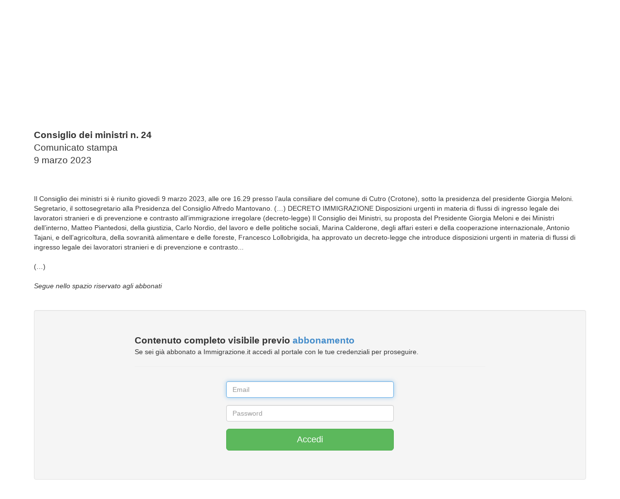

--- FILE ---
content_type: text/html; charset=utf-8
request_url: https://www.immigrazione.it/rivista/articolo/9647
body_size: 3553
content:
<!DOCTYPE html PUBLIC "-//W3C//DTD XHTML 1.0 Strict//EN" "http://www.w3.org/TR/xhtml1/DTD/xhtml1-strict.dtd">
<html xmlns="http://www.w3.org/1999/xhtml" xml:lang="it" lang="it">
	<head>
	    <title>Governo. Decreto immigrazione. - Agenda parlamentare - Archivio rivista - Immigrazione.it</title>
	    <meta name="description" content="" />
	    <meta http-equiv="Content-Type" content="text/html; charset=UTF-8" />
	    <meta name="viewport" content="width=device-width, initial-scale=1.0">
	<link rel="stylesheet" type="text/css" media="all" href="/css/bootstrap.min.css">
	<link rel="stylesheet" type="text/css" media="all" href="/css/font-awesome.min.css">
	<link rel="stylesheet" type="text/css" media="all" href="/css/style.css">
	<script src="/js/jquery-2.2.0.min.js" type="text/javascript"></script>
	<script src="/js/plugins/jquery.form.min.js" type="text/javascript"></script>
	<script src="/js/jwplayer724/jwplayer.js" type="text/javascript"></script>

		<link href='https://fonts.googleapis.com/css?family=Nunito:400,300' rel='stylesheet' type='text/css'>
		<link href='https://fonts.googleapis.com/css?family=PT+Sans' rel='stylesheet' type='text/css'>

	</head>
	<body id="body">

    <header id="header"><div>
	    <div class="logo-bar ">
            <div class="container">
                <div class="row">
                    <div class="col-sm-12 stars">
                        <a class="navbar-brand" href="/"><img src="/images/base/logo.png" alt="logo"></a>
                    </div>



                </div>

            </div><!--/.container-->

        </div><!--/.top-bar-->

        <div class="top-bar">

            <div class="container">

                <div class="row">

                    <div class="col-sm-12">

                        <!-- <div class="pull-right">ISSN 1826-8994&nbsp;&nbsp;&nbsp;&nbsp;&nbsp;</div> -->&nbsp;Rivista professionale di scienze giuridiche e sociali sulla condizione giuridica dello straniero, l’immigrazione, la cittadinanza e l’asilo

                    </div>



                </div>

            </div><!--/.container-->

        </div><!--/.top-bar-->

        <nav class="navbar navbar-inverse" role="banner">

            <div class="container">

                <div class="navbar-header">

                    <button type="button" class="navbar-toggle" data-toggle="collapse" data-target=".navbar-collapse">

                        <span class="sr-only">Toggle navigation</span>

                        <span class="icon-bar"></span>

                        <span class="icon-bar"></span>

                        <span class="icon-bar"></span>

                    </button>

                    <a class="navbar-brand" href="/" style="margin-left: 5px;"><i class="fa fa-home"></i></a>

                </div>

                <div class="collapse navbar-collapse navbar-right">

                    <ul class="nav navbar-nav">

<li><a href="/info/">Info</a></li>
<li><a href="/rivista/">Archivio rivista</a></li>
<li><a href="/giurisprudenza/">Giurisprudenza</a></li>
<li><a href="/rivista/articolo/1576">Codice</a></li>
<li><a href="/abbonamento/">Abbonamento</a></li>


                        <li class="dropdown">
                            <a href="#" class="dropdown-toggle" data-toggle="dropdown">Log-in <i class="fa fa-angle-down"></i></a>
                            <ul class="dropdown-menu login">
                                <li class="login">
	                                <form id="loginform" class="contact-form" name="contact-form" method="post" action="/reg/login?opt=aj">
		                                <div class="form-group">
				                            <input type="text" id ="loginform_email" name="email" class="form-control" placeholder="E-Mail">
				                        </div>
		                                <div class="form-group">
				                            <input type="password" id ="loginform_password" name="password" class="form-control" placeholder="Password">
				                        </div>
				                        <div class="form-group">
				                            <button type="submit" name="submit" class="btn btn-primary btn-md pull-right" required="required">Accedi</button>
				                        </div>
               						</form>
                                </li>
                                <li><a href="/reg">Registrazione</a></li>
                                <li><a href="/reg/recovery">Recupero password</a></li>
                            </ul>
                        </li>



                    </ul>

                </div>

            </div><!--/.container-->

        </nav><!--/nav-->



    </div></header><!--/header-->



    <section id="wrapper" class="container">

<div style="margin-bottom: 40px; margin-top: 15px;"><div class="row">
	<div class="col-md-12">
		<div class="breadcrumbs">< <a href="/">Home</a> - <a href="/rivista/">Archivio rivista</a> - <a href="/rivista/search/">Ricerca</a></div>
		&nbsp;
	</div>
</div>

<h1>Governo. Decreto immigrazione.</h1>
<span class="lead"><p><strong>Consiglio dei ministri n. 24</strong><br />Comunicato stampa<br />9 marzo 2023</p></span><br />
&nbsp;<br />
Il Consiglio dei ministri si è riunito giovedì 9 marzo 2023, alle ore 16.29 presso l’aula consiliare del comune di Cutro (Crotone), sotto la presidenza del presidente Giorgia Meloni. Segretario, il sottosegretario alla Presidenza del Consiglio Alfredo Mantovano.
(…)
DECRETO IMMIGRAZIONE
Disposizioni urgenti in materia di flussi di ingresso legale dei lavoratori stranieri e di prevenzione e contrasto all’immigrazione irregolare (decreto-legge)
Il Consiglio dei Ministri, su proposta del Presidente Giorgia Meloni e dei Ministri dell’interno, Matteo Piantedosi, della giustizia, Carlo Nordio, del lavoro e delle politiche sociali, Marina Calderone, degli affari esteri e della cooperazione internazionale, Antonio Tajani, e dell’agricoltura, della sovranità alimentare e delle foreste, Francesco Lollobrigida, ha approvato un decreto-legge che introduce disposizioni urgenti in materia di flussi di ingresso legale dei lavoratori stranieri e di prevenzione e contrasto...<br />

&nbsp;<br />
(…)<br />
&nbsp;<br />
<em>Segue nello spazio riservato agli abbonati</em><br />
&nbsp;<br />
&nbsp;<br />
<div class="well">
<div class="row" style="margin-top: 30px; margin-bottom: 10px;">
    <div class="col-md-8 col-md-offset-2">
		<span class="lead"><strong>Contenuto completo visibile previo <a href="/abbonamento">abbonamento</a></strong></span><br />
		Se sei già abbonato a Immigrazione.it accedi al portale con le tue credenziali per proseguire.
		<hr>
    </div>
</div>

<div class="row" >
    <div class="col-md-4 col-md-offset-4">
		<form id="userlogin" action="/reg/login" role="form" onsubmit="return loginver();" method="post">
				<input type="hidden" id="ver" name="ver" value="">
				<input type="hidden" id="type" name="type" value="">
				<div class="form-group"><input class="form-control" placeholder="Email" id="login_email" name="email" type="text" autofocus></div>
				<div class="form-group"><input class="form-control" placeholder="Password" id="login_password" name="password" type="password" value=""></div>
				<button type="submit" class="btn btn-lg btn-success btn-block">Accedi</button>	
		</form>
    </div>
</div>

<script>
	function errorField(name) {
		$('#'+name).parent('div').addClass('has-error');
		$('#'+name).parent('label').addClass('has-error');
	}
	
	function loginver() {
		var error="";
		if($('#login_email').val().length==0)		{ errorField('login_email'); error+="\tE-mail di login.\n";  }
		else if(! is('email','login_email'))		{ errorField('login_email'); error+="\tE-mail di login non valida.\n"; }
		if($('#login_password').val().length==0)	{ errorField('login_password'); error+="\tInserire una password di login.\n"; }
		if (error.length>0) {
			alert("Inserire le credenziali di log-in:\n\n"+error);
			return false;
		} else return true;
	}
</script>
<br />
&nbsp;
</div></div>

    </section>



    <footer id="footer" class="midnight-blue">

        <div class="container">

            <div class="row">

                <div class="col-sm-6">

                      ISSN 1826-8994 &nbsp; | &nbsp; &copy; 2005-2026, SEPEL SRL Società Benefit - P.I. 00497931204

                </div>

                <div class="col-sm-6">

                    <ul class="pull-right">

                        <li><a href="/privacy">Privacy & cookie policy</a></li>

                        <!-- <li><a href="/who">Chi siamo</a></li> -->

                        <li><a href="/contact">Contatti</a></li>

                    </ul>

                </div>

            </div>

        </div>

    </footer><!--/#footer-->



<div id="pleaseWaitDialog" data-backdrop="static" class="modal bs-modal-lg" tabindex="-1" role="dialog" aria-labelledby="pleaseWaitDialogLabel" aria-hidden="true">

	<div class="modal-dialog modal-lg">

		<div class="modal-content">

			<div class="modal-header"><h3 id="pleaseWaitDialogTitle"></h1></div>

			<div class="modal-body"><div class="progress progress-striped active"> <div class="progress-bar"  role="progressbar" aria-valuenow="100" aria-valuemin="0" aria-valuemax="100" style="width: 100%"></div></div></div>

	  	</div>

	</div>

</div>

<div id="siteModal" class="modal fade" tabindex="-1" role="dialog" aria-labelledby="siteModalLabel" aria-hidden="true">

  <div class="modal-dialog" id="siteModalContent"></div>

</div>



<div id="alertModal" class="modal fade" tabindex="-1" role="dialog" aria-labelledby="siteModalLabel" aria-hidden="true">

  <div class="modal-dialog">

    <div class="modal-content">

	<div class="modal-header"><button type="button" class="close" data-dismiss="modal" aria-hidden="true">&times;</button><h4 id="alertModalTitle"></h4></div>

	<div class="modal-body"><p id="alertModalContent"></p></div>

    </div>

  </div>

</div>




	</body>

	<script src="/js/bootstrap.min.js" type="text/javascript" defer="defer"></script>
	<script src="/js/main.js" type="text/javascript" defer="defer"></script>



<script>
  var _paq = window._paq = window._paq || [];
  /* tracker methods like "setCustomDimension" should be called before "trackPageView" */
  _paq.push(["setCookieDomain", "*.immigrazione.it"]);
  _paq.push(["setDoNotTrack", true]);
  _paq.push(['trackPageView']);
  _paq.push(['enableLinkTracking']);
  (function() {
    var u="//stats.jusweb.it/";
    _paq.push(['setTrackerUrl', u+'matomo.php']);
    _paq.push(['setSiteId', '1']);
    var d=document, g=d.createElement('script'), s=d.getElementsByTagName('script')[0];
    g.async=true; g.src=u+'matomo.js'; s.parentNode.insertBefore(g,s);
  })();
</script>

<script type="text/javascript"></script>
</html>
